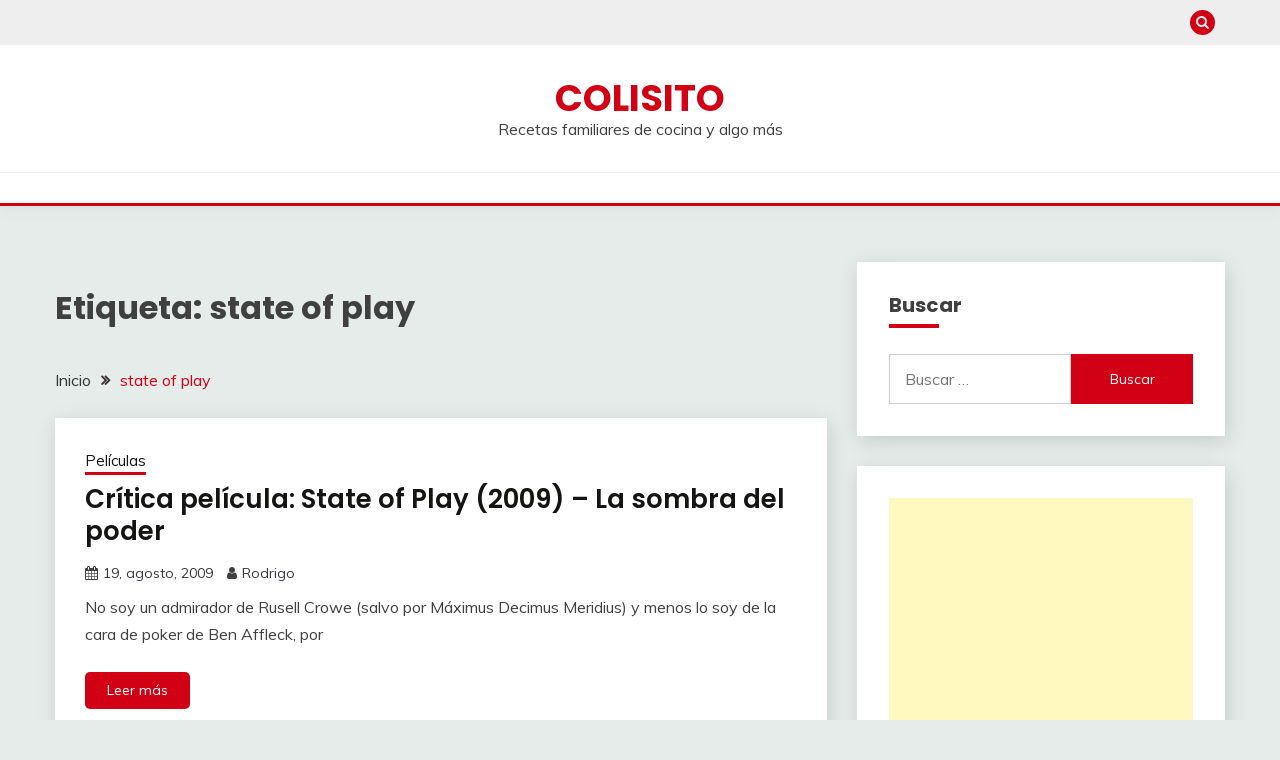

--- FILE ---
content_type: text/html; charset=utf-8
request_url: https://www.google.com/recaptcha/api2/aframe
body_size: 267
content:
<!DOCTYPE HTML><html><head><meta http-equiv="content-type" content="text/html; charset=UTF-8"></head><body><script nonce="o3SKwMmAq7jrUSiBRhy7Tg">/** Anti-fraud and anti-abuse applications only. See google.com/recaptcha */ try{var clients={'sodar':'https://pagead2.googlesyndication.com/pagead/sodar?'};window.addEventListener("message",function(a){try{if(a.source===window.parent){var b=JSON.parse(a.data);var c=clients[b['id']];if(c){var d=document.createElement('img');d.src=c+b['params']+'&rc='+(localStorage.getItem("rc::a")?sessionStorage.getItem("rc::b"):"");window.document.body.appendChild(d);sessionStorage.setItem("rc::e",parseInt(sessionStorage.getItem("rc::e")||0)+1);localStorage.setItem("rc::h",'1769632088850');}}}catch(b){}});window.parent.postMessage("_grecaptcha_ready", "*");}catch(b){}</script></body></html>